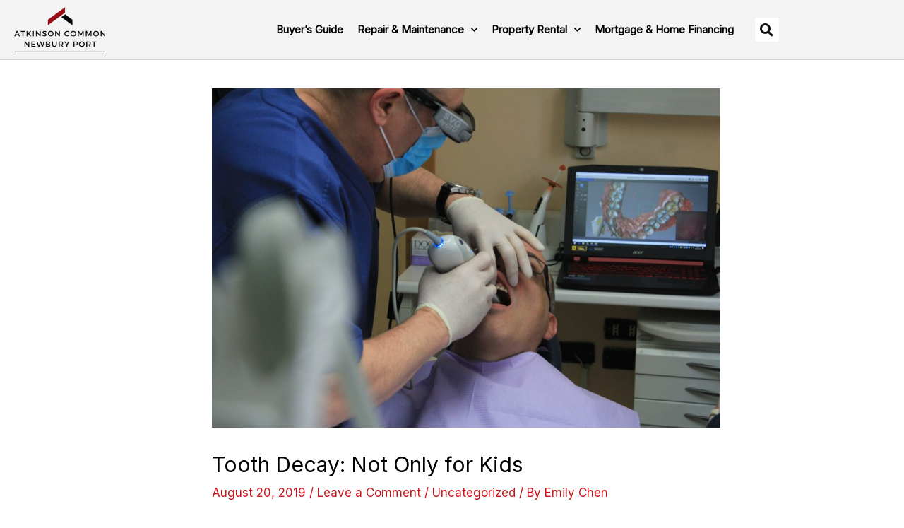

--- FILE ---
content_type: text/css
request_url: https://atkinsoncommonnewburyport.org/wp-content/uploads/elementor/css/post-126.css?ver=1769313042
body_size: 1068
content:
.elementor-126 .elementor-element.elementor-element-637b674:not(.elementor-motion-effects-element-type-background), .elementor-126 .elementor-element.elementor-element-637b674 > .elementor-motion-effects-container > .elementor-motion-effects-layer{background-color:#F3F3F3;}.elementor-126 .elementor-element.elementor-element-637b674{border-style:solid;border-width:0px 0px 1px 0px;border-color:#d6d6d6;transition:background 0.3s, border 0.3s, border-radius 0.3s, box-shadow 0.3s;}.elementor-126 .elementor-element.elementor-element-637b674 > .elementor-background-overlay{transition:background 0.3s, border-radius 0.3s, opacity 0.3s;}.elementor-126 .elementor-element.elementor-element-e5bd235 > .elementor-element-populated{padding:0px 10px 0px 10px;}.elementor-126 .elementor-element.elementor-element-abb38e8{margin-top:0px;margin-bottom:0px;}.elementor-bc-flex-widget .elementor-126 .elementor-element.elementor-element-ca4eeae.elementor-column .elementor-widget-wrap{align-items:center;}.elementor-126 .elementor-element.elementor-element-ca4eeae.elementor-column.elementor-element[data-element_type="column"] > .elementor-widget-wrap.elementor-element-populated{align-content:center;align-items:center;}.elementor-126 .elementor-element.elementor-element-463f487 > .elementor-widget-container{margin:0% 10% 0% 0%;}.elementor-126 .elementor-element.elementor-element-463f487{text-align:start;}.elementor-126 .elementor-element.elementor-element-463f487 img{width:70%;}.elementor-bc-flex-widget .elementor-126 .elementor-element.elementor-element-508a085.elementor-column .elementor-widget-wrap{align-items:center;}.elementor-126 .elementor-element.elementor-element-508a085.elementor-column.elementor-element[data-element_type="column"] > .elementor-widget-wrap.elementor-element-populated{align-content:center;align-items:center;}.elementor-126 .elementor-element.elementor-element-7e6bd25 .elementor-menu-toggle{margin-left:auto;background-color:#ffffff;}.elementor-126 .elementor-element.elementor-element-7e6bd25 .elementor-nav-menu .elementor-item{font-size:15px;font-weight:600;}.elementor-126 .elementor-element.elementor-element-7e6bd25 .elementor-nav-menu--main .elementor-item{color:var( --e-global-color-text );fill:var( --e-global-color-text );padding-left:10px;padding-right:10px;}.elementor-126 .elementor-element.elementor-element-7e6bd25 .elementor-nav-menu--main .elementor-item:hover,
					.elementor-126 .elementor-element.elementor-element-7e6bd25 .elementor-nav-menu--main .elementor-item.elementor-item-active,
					.elementor-126 .elementor-element.elementor-element-7e6bd25 .elementor-nav-menu--main .elementor-item.highlighted,
					.elementor-126 .elementor-element.elementor-element-7e6bd25 .elementor-nav-menu--main .elementor-item:focus{color:var( --e-global-color-secondary );fill:var( --e-global-color-secondary );}.elementor-126 .elementor-element.elementor-element-7e6bd25 .elementor-nav-menu--main .elementor-item.elementor-item-active{color:var( --e-global-color-primary );}.elementor-126 .elementor-element.elementor-element-7e6bd25 .elementor-nav-menu--dropdown a, .elementor-126 .elementor-element.elementor-element-7e6bd25 .elementor-menu-toggle{color:#111111;fill:#111111;}.elementor-126 .elementor-element.elementor-element-7e6bd25 .elementor-nav-menu--dropdown{background-color:var( --e-global-color-astglobalcolor4 );}.elementor-126 .elementor-element.elementor-element-7e6bd25 .elementor-nav-menu--dropdown a:hover,
					.elementor-126 .elementor-element.elementor-element-7e6bd25 .elementor-nav-menu--dropdown a:focus,
					.elementor-126 .elementor-element.elementor-element-7e6bd25 .elementor-nav-menu--dropdown a.elementor-item-active,
					.elementor-126 .elementor-element.elementor-element-7e6bd25 .elementor-nav-menu--dropdown a.highlighted,
					.elementor-126 .elementor-element.elementor-element-7e6bd25 .elementor-menu-toggle:hover,
					.elementor-126 .elementor-element.elementor-element-7e6bd25 .elementor-menu-toggle:focus{color:#FFFFFF;}.elementor-126 .elementor-element.elementor-element-7e6bd25 .elementor-nav-menu--dropdown a:hover,
					.elementor-126 .elementor-element.elementor-element-7e6bd25 .elementor-nav-menu--dropdown a:focus,
					.elementor-126 .elementor-element.elementor-element-7e6bd25 .elementor-nav-menu--dropdown a.elementor-item-active,
					.elementor-126 .elementor-element.elementor-element-7e6bd25 .elementor-nav-menu--dropdown a.highlighted{background-color:var( --e-global-color-primary );}.elementor-126 .elementor-element.elementor-element-7e6bd25 .elementor-nav-menu--dropdown a.elementor-item-active{color:#111111;background-color:#ffffff;}.elementor-126 .elementor-element.elementor-element-7e6bd25 .elementor-nav-menu--dropdown .elementor-item, .elementor-126 .elementor-element.elementor-element-7e6bd25 .elementor-nav-menu--dropdown  .elementor-sub-item{font-size:16px;font-weight:600;}.elementor-126 .elementor-element.elementor-element-7e6bd25 .elementor-nav-menu--dropdown a{padding-top:4px;padding-bottom:4px;}.elementor-126 .elementor-element.elementor-element-7e6bd25 div.elementor-menu-toggle{color:#111111;}.elementor-126 .elementor-element.elementor-element-7e6bd25 div.elementor-menu-toggle svg{fill:#111111;}.elementor-126 .elementor-element.elementor-element-7e6bd25{--nav-menu-icon-size:20px;}.elementor-bc-flex-widget .elementor-126 .elementor-element.elementor-element-cfb9969.elementor-column .elementor-widget-wrap{align-items:center;}.elementor-126 .elementor-element.elementor-element-cfb9969.elementor-column.elementor-element[data-element_type="column"] > .elementor-widget-wrap.elementor-element-populated{align-content:center;align-items:center;}.elementor-126 .elementor-element.elementor-element-05ba69e > .elementor-widget-container{margin:0px 0px 0px 0px;padding:0px 0px 0px 0px;}.elementor-126 .elementor-element.elementor-element-05ba69e .elementor-search-form{text-align:start;}.elementor-126 .elementor-element.elementor-element-05ba69e .elementor-search-form__toggle{--e-search-form-toggle-size:34px;--e-search-form-toggle-color:#111111;--e-search-form-toggle-background-color:#ffffff;}.elementor-126 .elementor-element.elementor-element-05ba69e:not(.elementor-search-form--skin-full_screen) .elementor-search-form__container{border-radius:3px;}.elementor-126 .elementor-element.elementor-element-05ba69e.elementor-search-form--skin-full_screen input[type="search"].elementor-search-form__input{border-radius:3px;}@media(max-width:767px){.elementor-126 .elementor-element.elementor-element-ca4eeae{width:70%;}.elementor-126 .elementor-element.elementor-element-463f487 > .elementor-widget-container{margin:0% 20% 0% 0%;padding:0px 0px 0px 0px;}.elementor-126 .elementor-element.elementor-element-463f487{text-align:center;}.elementor-126 .elementor-element.elementor-element-463f487 img{width:95%;}.elementor-126 .elementor-element.elementor-element-508a085{width:15%;}.elementor-126 .elementor-element.elementor-element-cfb9969{width:15%;}}@media(min-width:768px){.elementor-126 .elementor-element.elementor-element-ca4eeae{width:20%;}.elementor-126 .elementor-element.elementor-element-508a085{width:73.64%;}.elementor-126 .elementor-element.elementor-element-cfb9969{width:6.356%;}}/* Start custom CSS for nav-menu, class: .elementor-element-7e6bd25 */#navigation{
    display:inline-block;
}/* End custom CSS */